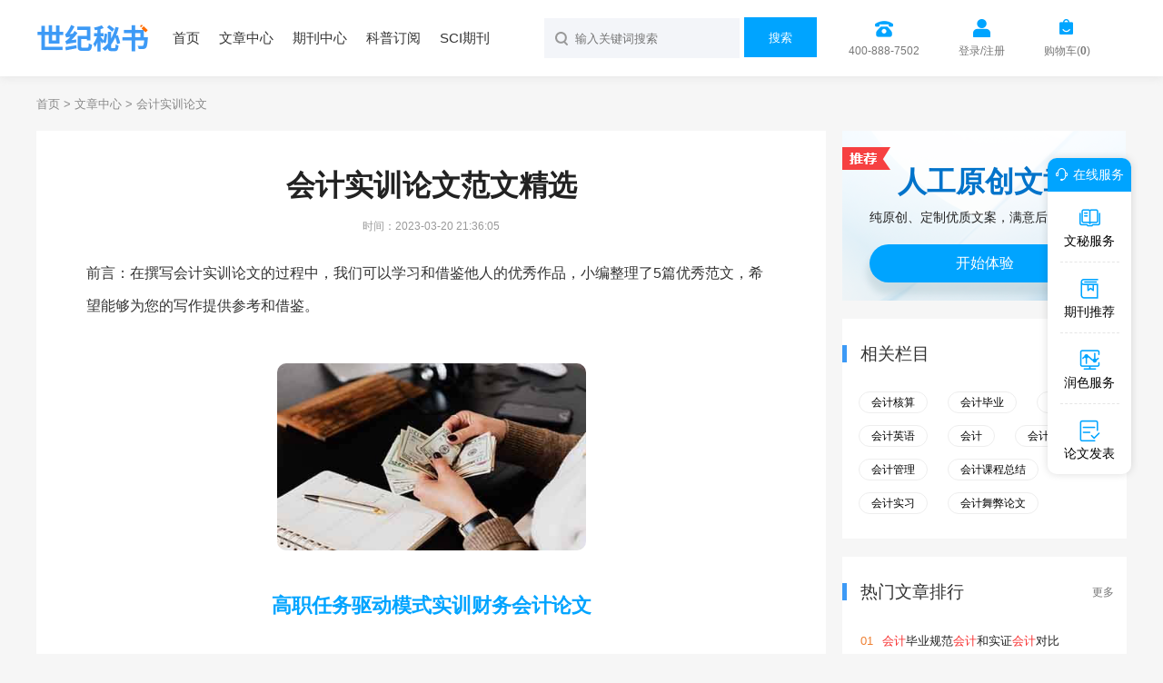

--- FILE ---
content_type: text/html
request_url: https://www.1mishu.com/huijishixunlunwen/
body_size: 7370
content:
<!doctype html>
<html>
<head>
	
	 
	<title>会计实训论文范文精选 - 世纪秘书</title>
	<meta name="keywords" content="会计实训论文,范文精选" />
	<meta name="description" content="目前我校采用的教材是电子工业出版社根据财政部最新颁布的《企业会计准则》及其准则指南编写的《新编财务会计实训》，课程与《初级会计实务》接轨。该课程以财务会计理论知识为导向，完全按照财务会计理论知识体系安排实训案例，给出常见业务的关键原始凭证..." />
	
	<meta charset="utf-8">
<meta name="referrer" content="origin">
<meta name="format-detection" content="telephone=no">
<link rel="stylesheet" type="text/css" href="https://www.1mishu.com/theme/1mishu.com/default/static/css/base_1mishu.css" />
<script type="text/javascript" src="https://www.1mishu.com/theme/1mishu.com/default/static/js/pub.js"></script>
<script type="text/javascript" src="https://www.1mishu.com/theme/1mishu.com/default/static/js/common.js"></script>
<script type="text/javascript">app.uri='';app.root='https://www.1mishu.com';app.theme='https://www.1mishu.com/theme/1mishu.com/default';</script>
<script type="text/javascript">var site_root = 'https://www.1mishu.com';</script>	
</head>
<body class="container mishu_bq_body mishu_art_body mishu_jp_list">
	<div class="wrap mishu_maincon">
		<div class="dmtop container">
	<div class="zoom pw1200">
		<a href="https://www.1mishu.com/"><img src="https://www.1mishu.com/theme/1mishu.com/default/static/images/dm-logo.png" width="128" height="34"></a>
		<p>
			<a href="https://www.1mishu.com/">首页</a>
			<a href="https://www.1mishu.com/article/">文章中心</a>
			<a href="https://www.1mishu.com/zazhi/">期刊中心</a>
			<a href="https://www.1mishu.com/dingyue/">科普订阅</a>
			<a href="https://www.1mishu.com/sci/">SCI期刊</a>
			<!-- <a href="https://www.1mishu.com/vip/sci.html">投稿经验</a> -->
		</p>
		<div class="dmseabox">
			<div class="head-right">
				<span class="mishu_menu_tel">400-888-7502</span>
				<a href="javascript:;" onclick="ajaxlogin();" title="登录/注册" class="mt5 user login2">登录/注册</a>
				<a href="https://www.1mishu.com/shop/cart/" class="mt5 dlicar">购物车(<b>0</b>)</a> 
			</div>
			<div class="search-box">
				<form action="https://www.1mishu.com/s.html" method="get" name="search">
					<input type="hidden" name="t" value=""/>
					<input type="text" class="dmsearch" name="q" autocomplete="off" value="" placeholder="输入关键词搜索" size="20" maxlength="50" />
					<button id="Submit" type="submit" onClick="if($('.search-text').val()=='') return false;" >搜索</button>
					<p class="clear"></p>
				</form>
			</div>
			<p class="clear"></p>
		</div>
	</div>
</div>
		
		<div class="dmcrumb">
			<div class="pw1200">
				<a href="https://www.1mishu.com/" title="世纪秘书网">首页</a> &gt;
				<a href="https://www.1mishu.com/article/" title="文章中心">文章中心</a> &gt;
				<span>会计实训论文</span>
			</div>
		</div>
		
		<div class="pw1200 zoom dmdet">
			<div class="dmdetl">
				
				<div class="mishu_mainfw">
					<div class="dmdetext">
						<h1>会计实训论文范文精选</h1>
						<p class="mishu_timejb"><time>时间：2023-03-20 21:36:05</time></p>
					</div>										
					 <div class="content dmtext dmtextzw"> <p class="fw_dy">前言：在撰写会计实训论文的过程中，我们可以学习和借鉴他人的优秀作品，小编整理了5篇优秀范文，希望能够为您的写作提供参考和借鉴。</p> <p class="art-img-title"><img src="/upload/image/202301/13/1af57_14299.jpg" alt="会计实训论文" /></p> <div class="sub_article"> <h2><a target="_blank" href="https://www.1mishu.com/lunwen/cwjrlw/cwkjlw/201501/773417.html" title="高职任务驱动模式实训财务会计论文">高职任务驱动模式实训财务会计论文</a></h2> <div class="sub_article_main"> <p>一、财务会计实训教学的必要性</p> <p> 在会计课程教学中，一般包括理论课程和实训课程两部分。会计理论课程的理论性较强，教学过程一般比较抽象，学生难以理解，通过实训课程将抽象的理论具体化，使学生在实训环境中，根据经济业务编制记账凭证，登记账簿，编制财务报表，这将有助于学生身临其境，对会计工作有一个更加清晰、直观的认识。因此，财务会计实训教学对于会计专业教学来说是十分必要的，在财务会计理论课程结束后设置相应实训课程意义深远。</p> <p> 二、财务会计单项实训是会计专业实训教学体系中承上启下的环节</p> <p> 近年来，我校会计专业的教学改革取得了长足的进步，明显的标志就是在理论课程的教学基础上开设了相应的实训课程。我校整个实训教学体系包括二年级下的基础会计课程实训、四年级上的财务会计单项实训、四年级下的财务会计综合实训。基础会计课程实训主要是原始凭证的认知，填制、记账凭证的编制、账簿的登记及财务报表编制，通过简单经济业务操作了解会计工作流程。财务会计单项模拟实训是在基础会计实训基础上进行的财务会计理论知识的单项实训，以财务会计理论教材中的各章节为实训单元，按授课进度分别组织实训。目的是解决专业课学习中某一方面的实务操作问题。通过单项模拟实训可以使学生充分理解财务会计中涉及经济业务的概念和原理，帮助学生掌握和理解专业学习中的某些关键点和难点。最后的会计综合实训是将相关专业知识融会贯通的实训，也是在单项模拟实训教学的基础上的复合实训。通过一个会计主体一个月近200笔的经济业务，让学生根据实务回顾相关理论知识点，并完成从填制原始凭证，编制记账凭证，登记账簿，到编制财务报表的全过程，从而对会计工作全貌有一个清晰、直观的认识。</p> <p> 三、任务驱动模式在财务会计单项实训中的应用</p> <p> 目前我校采用的教材是电子工业出版社根据财政部最新颁布的《企业会计准则》及其准则指南编写的《新编财务会计实训》，课程与《初级会计实务》接轨。该课程以财务会计理论知识为导向，完全按照财务会计理论知识体系安排实训案例，给出常见业务的关键原始凭证，从资产、负债、所有制权益和收入费用利润到财务报告编制设计了十四个学习情境，每个情境下又设置若干任务，从而实现理论与实践的一体化。本课程主要采用任务驱动模式，按照以下几个阶段进行：</p> </div> <div class="sub_article_more"> <a target="_blank" href="https://www.1mishu.com/lunwen/cwjrlw/cwkjlw/201501/773417.html" title="高职任务驱动模式实训财务会计论文">点击阅读全文</a> </div> </div> <div class="sub_article"> <h2><a target="_blank" href="https://www.1mishu.com/lunwen/jjgl/kuaiji/201505/784040.html" title="实训教学中专会计论文">实训教学中专会计论文</a></h2> <div class="sub_article_main"> <p>一、中专会计实训教学中值得探讨的几个问题</p> <p> （1）会计实训教学体系不够完善</p> <p> 如果会计课程体系与实践环节联系不密切，整体安排不周全、系统性差，难以及时进行实训，这样就很难激发学生学习的兴趣。而目前，很多中专学校的会计实训教学体系不够完善，只是单单停留在在应试教育的模式上。</p> <p> （2）教师理论知识掌握较好，实践经验不足</p> <p> “双师型”的教师较少，很多教师缺乏实践实操经验，重理论轻实训，再加上会计教材的枯燥乏味，学生学习积极性低，必然上课就达不到预期效果。另外，教师以从事会计理论教学工作为主，出外培训机会少，每年的会计继续教育流于形式，实践知识更新慢。特别是一些年轻教师，刚毕业就走上了讲台，更是缺乏实践。</p> <p> （3）教材内容抽象枯燥，学生学习积极性低</p> </div> <div class="sub_article_more"> <a target="_blank" href="https://www.1mishu.com/lunwen/jjgl/kuaiji/201505/784040.html" title="实训教学中专会计论文">点击阅读全文</a> </div> </div> <div class="sub_article"> <h2><a target="_blank" href="https://www.1mishu.com/lunwen/jjgl/caiwu/200903/121506.html" title="财会本科实践教学改革">财会本科实践教学改革</a></h2> <div class="sub_article_main"> <p>【摘要】应用型本科与普通本科有着不同的教育目标。作为应用型本科院校，应设计和探索一条适合自己的教学模式，而实践教学是应用型本科教学的最大特点。本文针对当前应用型财会本科教学模式存在的缺陷，提出了改革实践教学的诸多措施，旨在提高应用型财会本科实践教学水平。</p> <p> 【关键词】应用型财会本科；实践教学；改革</p> <p> 应用型本科是以培养应用型人才为目标的本科层次教育。随着我国高等院校招生规模的逐年扩大，高等教育也从过去的“精英教育”向“大众化教育”转变。本科院校依据招生层次有“一本”、“二本”和“三本”,各层次院校的培养目标不再是过去单一的研究型，一些“二本”和“三本”院校依据自己院校的特点提出了以应用型作为学生培养目标，以适应社会对人才的需求。而应用型财会人才与普通财会人才相比，最大的区别点在于，应用型人才是具有较强的实践动手能力、自学能力、分析问题、解决问题等方面综合能力的人才。为了实现这一培养目标，很多应用型本科院校都对此进行着有益的探索和实践。</p> <p> 据有关院校对全国13个省、市、自治区财会专业学生应具备的能力进行问卷调查，显示财会专业学生应具备以下能力：一是较强的语言与文字表达、人际沟通和合作共事能力；二是计算机操作能力;三是遵纪守法、具有较强的自我控制能力；四是财务分析决策能力；五是终身独立自学能力、信息获取及处理能力；六是经济业务处理能力。这是应用型财会本科学生应具备的综合素质和能力。为了将学生培养成具有以上素质与能力的人才，应用型本科院校必须在课程的设置体系、课程的内容和教学的各个环节上都要体现实践性，强调应用型和创新性。但很多应用型本科院校教学模式却存在以下缺陷。</p> <p> 一、现行的财会教学模式存在的缺陷</p> <p> 主要表现在四个方面：</p> </div> <div class="sub_article_more"> <a target="_blank" href="https://www.1mishu.com/lunwen/jjgl/caiwu/200903/121506.html" title="财会本科实践教学改革">点击阅读全文</a> </div> </div> <div class="sub_article"> <h2><a target="_blank" href="https://www.1mishu.com/lunwen/jjgl/kuaiji/200905/131297.html" title="会计实践案例教学">会计实践案例教学</a></h2> <div class="sub_article_main"> <p>【摘要】文章重点探讨如何通过合理设计与组织会计实践教学，使案例教学、模拟教学、实训教学、实习教学等会计实践教学环节在整个会计教学过程中更具有可操作性。希望通过实践教学，真正提高学生独立思考问题、分析问题和解决问题的综合能力。</p> <p> 【关键词】会计实践教学；案例教学；模拟教学</p> <p> 一、引言</p> <p> 会计教学倘若离开了实践过程和实践环节，就会使整个会计教学变成呆板机械的说教，会扼杀会计教学的生命力。然而，由于受师资力量、教学场地、教材等多方面因素的制约，会计实践教学改革的效果一直不尽如人意。教师授课方式单一，学生被动学习，跟着教师和教材亦步亦趋，不去主动思考，更谈不上创新。会计实践教学是培养学生如何用会计专业理论知识指导实践，如何将理论知识运用到实际工作中去，以增强学生的实际动手能力及操作技能，培养学生自主学习、独立思考、将所学知识进行归纳整理，综合运用的教学方式。实践教学的方式方法多种多样，本文试图从会计实践教学的几个重要环节入手，对会计实践教学的组织程序进行设计、探讨，以求提供不同环境下会计实践教学的组织程序，使会计实践教学更具可操作性。</p> <p> 二、会计实践教学程序组织</p> <p> 会计实践教学主要包括案例教学、实训教学、模拟教学、实习及社会实践教学等环节，不同类型的实践教学在整个教学计划中的地位、作用不同，分配的顺序和时间安排也不完全相同，关键是要符合教学目标和培养目的的要求，适度把握、灵活运用，与相应的课程相匹配、协调。</p> </div> <div class="sub_article_more"> <a target="_blank" href="https://www.1mishu.com/lunwen/jjgl/kuaiji/200905/131297.html" title="会计实践案例教学">点击阅读全文</a> </div> </div> <div class="sub_article"> <h2><a target="_blank" href="https://www.1mishu.com/lunwen/jiaoyue/jialun/200905/131536.html" title="应用型财会实践教学">应用型财会实践教学</a></h2> <div class="sub_article_main"> <p>【摘要】应用型本科与普通本科有着不同的教育目标。作为应用型本科院校，应设计和探索一条适合自己的教学模式，而实践教学是应用型本科教学的最大特点。本文针对当前应用型财会本科教学模式存在的缺陷，提出了改革实践教学的诸多措施，旨在提高应用型财会本科实践教学水平。</p> <p> 【关键词】应用型财会本科；实践教学；改革</p> <p> 应用型本科是以培养应用型人才为目标的本科层次教育。随着我国高等院校招生规模的逐年扩大，高等教育也从过去的“精英教育”向“大众化教育”转变。本科院校依据招生层次有“一本”、“二本”和“三本”,各层次院校的培养目标不再是过去单一的研究型，一些“二本”和“三本”院校依据自己院校的特点提出了以应用型作为学生培养目标，以适应社会对人才的需求。而应用型财会人才与普通财会人才相比，最大的区别点在于，应用型人才是具有较强的实践动手能力、自学能力、分析问题、解决问题等方面综合能力的人才。为了实现这一培养目标，很多应用型本科院校都对此进行着有益的探索和实践。</p> <p> 据有关院校对全国3个省、市、自治区财会专业学生应具备的能力进行问卷调查，显示财会专业学生应具备以下能力：一是较强的语言与文字表达、人际沟通和合作共事能力；二是计算机操作能力;三是遵纪守法、具有较强的自我控制能力；四是财务分析决策能力；五是终身独立自学能力、信息获取及处理能力；六是经济业务处理能力。这是应用型财会本科学生应具备的综合素质和能力。为了将学生培养成具有以上素质与能力的人才，应用型本科院校必须在课程的设置体系、课程的内容和教学的各个环节上都要体现实践性，强调应用型和创新性。但很多应用型本科院校教学模式却存在以下缺陷。</p> <p> 一、现行的财会教学模式存在的缺陷</p> <p> 主要表现在四个方面：</p> </div> <div class="sub_article_more"> <a target="_blank" href="https://www.1mishu.com/lunwen/jiaoyue/jialun/200905/131536.html" title="应用型财会实践教学">点击阅读全文</a> </div> </div> </div>
				</div>	
				
				
				<div class="mishu_fw_mzsm_tj"></div>
				
				<!-- 上下页 -->
				<div class="dmpages">
					<a href="https://www.1mishu.com/touzikongzhilunwen/" title="投资控制论文范文" class="dsart-right">上一篇：投资控制论文范文</a>
					<a href="https://www.1mishu.com/jiaoyuzhuankelunwen/" title="教育专科论文范文">下一篇：教育专科论文范文</a>
				</div>
			</div>
			
			<div class="dmdetr">
				
				<script type="text/javascript" charset="utf-8" src="https://www.1mishu.com/theme/1mishu.com/default/static/js/mishu_fw_awmi.js"></script>
				
				<!-- 热门栏目 -->
				<!-- 相关栏目 -->
 

<div class="dmlan lan-common lan-xglm">
	<h4>相关栏目<a href="https://article.1mishu.com/">更多</a></h4>
	<p class="zoom">
		
		<a href="https://www.1mishu.com/lunwen/kjsjlw/kjhslw/" title="会计核算">会计核算</a>
		
		<a href="https://www.1mishu.com/lunwen/kjsjlw/kjbylw/" title="会计毕业">会计毕业</a>
		
		<a href="https://www.1mishu.com/lunwen/kjsjlw/" title="会计审计">会计审计</a>
		
		<a href="https://www.1mishu.com/lunwen/kjsjlw/kjyylw/" title="会计英语">会计英语</a>
		
		<a href="https://www.1mishu.com/lunwen/jjgl/kuaiji/" title="会计">会计</a>
		
		<a href="https://www.1mishu.com/lunwen/dyjylw/kjzclw/" title="会计职称">会计职称</a>
		
		<a href="https://www.1mishu.com/lunwen/jjgl/kjgllw/" title="会计管理">会计管理</a>
		
		<a href="https://www.1mishu.com/huijikechengzongjie/" title="会计课程总结">会计课程总结</a>
		
		<a href="https://www.1mishu.com/lunwen/qyyxlw/kjsxlw/" title="会计实习">会计实习</a>
		
		<a href="https://www.1mishu.com/huijiwubilunwen/" title="会计舞弊论文">会计舞弊论文</a>
		
	</p>
</div>


				
				<!-- 热门文章排行 -->
				<!-- 热门文章排行 -->



<ul class="dmsort lan-common">
	<h4>热门文章排行<a href="https://www.1mishu.com/article/">更多</a></h4>
	
	<li><a href="https://www.1mishu.com/lunwen/jiaoyue/biyu/200708/75307.html" title="会计毕业规范会计和实证会计对比"><em>会计</em>毕业规范<em>会计</em>和实证<em>会计</em>对比</a></li>
	
	<li><a href="https://www.1mishu.com/lunwen/jjgl/kuaiji/200912/385773.html" title="会计监督和监督会计"><em>会计</em>监督和监督<em>会计</em></a></li>
	
	<li><a href="https://www.1mishu.com/lunwen/jjgl/kuaiji/200909/184898.html" title="会计"><em>会计</em></a></li>
	
	<li><a href="https://www.1mishu.com/lunwen/jiaoyue/biyu/200708/75294.html" title="会计毕业实证会计中"><em>会计</em>毕业实证<em>会计</em>中</a></li>
	
	<li><a href="https://www.1mishu.com/lunwen/jjgl/kuaiji/200903/122901.html" title="会计会计国际化"><em>会计</em><em>会计</em>国际化</a></li>
	
	<li><a href="https://www.1mishu.com/lunwen/kjsjlw/kjsjlwsec/201410/768959.html" title="会计监督会计审计论文">会计监督会计审计<em>论文</em></a></li>
	
	<li><a href="https://www.1mishu.com/lunwen/jjgl/kuaiji/200907/154119.html" title="诚信会计">诚信<em>会计</em></a></li>
	
	<li><a href="https://www.1mishu.com/lunwen/jjgl/kuaiji/200908/180395.html" title="会计管制"><em>会计</em>管制</a></li>
	
	<li><a href="https://www.1mishu.com/lunwen/jjgl/kuaiji/200907/153933.html" title="会计监督"><em>会计</em>监督</a></li>
	
	<li><a href="https://www.1mishu.com/lunwen/jiaoyue/jialun/200907/156199.html" title="会计诚信"><em>会计</em>诚信</a></li>
	
</ul>



				
				<!-- 相关期刊 -->
				
<div class="lan-common dmlan lan-xgqk">
	<h4>相关期刊<a href="https://www.1mishu.com/zazhi/">更多</a></h4>
	
		<div class="hoverimg zoom">
			<div class="left-img l">
				<a target="_blank" href="https://www.1mishu.com/qikan/jingjiqikan/jjzhqk/201003/673355.html" title="会计研究杂志">
					<img src="/upload/thumbnail/image/202308/19/2f733_9780.jpg_200x284.jpg" width="120" height="160" alt="会计研究" />
				</a>	
			</div>
			<div class="right-info l">
				<h6><a target="_blank" href="https://www.1mishu.com/qikan/jingjiqikan/jjzhqk/201003/673355.html" title="会计研究杂志">会计研究</a></h6>
				<p>CSSCI南大期刊&nbsp;审核时间1-3个月</p>
				<p>中华人民共和国财政部</p>
			</div>
		</div>
	
		<div class="hoverimg zoom">
			<div class="left-img l">
				<a target="_blank" href="https://www.1mishu.com/qikan/jingjiqikan/jjzhqk/201003/673457.html" title="会计之友杂志">
					<img src="/upload/thumbnail/image/202308/20/555d_94ba.jpg_200x284.jpg" width="120" height="160" alt="会计之友" />
				</a>	
			</div>
			<div class="right-info l">
				<h6><a target="_blank" href="https://www.1mishu.com/qikan/jingjiqikan/jjzhqk/201003/673457.html" title="会计之友杂志">会计之友</a></h6>
				<p>北大期刊&nbsp;审核时间1-3个月</p>
				<p>山西省社会科学院</p>
			</div>
		</div>
	
		<div class="hoverimg zoom">
			<div class="left-img l">
				<a target="_blank" href="https://www.1mishu.com/qikan/jingjiqikan/jjzhqk/201003/673439.html" title="农村财务会计杂志">
					<img src="/upload/thumbnail/image/202308/20/83aa_12a4f.jpg_200x284.jpg" width="120" height="160" alt="农村财务会计" />
				</a>	
			</div>
			<div class="right-info l">
				<h6><a target="_blank" href="https://www.1mishu.com/qikan/jingjiqikan/jjzhqk/201003/673439.html" title="农村财务会计杂志">农村财务会计</a></h6>
				<p>部级期刊&nbsp;审核时间1个月内</p>
				<p>中华人民共和国农业农村部</p>
			</div>
		</div>
	
</div>

				
				<!-- 精品范文排行 -->
				<!-- 精品范文 -->



<ul class="dmsort lan-common autofixed" fixed=".fixdthis">
	<h4>精品文章排行<a href="https://www.1mishu.com/haowen/">更多</a></h4>
	
	<li><a href="https://www.1mishu.com/haowen/202589.html" title="会计核算不规范整改报告"><em>会计</em>核算不规范整改报告</a></li>
	
	<li><a href="https://www.1mishu.com/haowen/318369.html" title="会计存在问题及整改措施"><em>会计</em>存在问题及整改措施</a></li>
	
	<li><a href="https://www.1mishu.com/haowen/18015.html" title="会计信息系统实训总结">会计信息系统<em>实训</em>总结</a></li>
	
	<li><a href="https://www.1mishu.com/haowen/236214.html" title="会计的风险点及防控措施"><em>会计</em>的风险点及防控措施</a></li>
	
	<li><a href="https://www.1mishu.com/haowen/143947.html" title="会计职业认知"><em>会计</em>职业认知</a></li>
	
	<li><a href="https://www.1mishu.com/haowen/58938.html" title="会计专业毕业设计"><em>会计</em>专业毕业设计</a></li>
	
	<li><a href="https://www.1mishu.com/haowen/299940.html" title="会计专业毕业设计任务书"><em>会计</em>专业毕业设计任务书</a></li>
	
	<li><a href="https://www.1mishu.com/haowen/200706.html" title="会计专业行业分析"><em>会计</em>专业行业分析</a></li>
	
	<li><a href="https://www.1mishu.com/haowen/85041.html" title="会计专业导论课论文">会计专业导论课<em>论文</em></a></li>
	
	<li><a href="https://www.1mishu.com/haowen/308922.html" title="会计实训实习目的"><em>会计</em><em>实训</em>实习目的</a></li>
	
</ul>



				
			</div>
		</div>
	</div>
	
	
	
	<script type="text/javascript" charset="utf-8" src="https://www.1mishu.com/theme/1mishu.com/default/static/js/footer_wm.js"></script>
	<script language="javascript" src="/index.php?m=wenmi&c=label&a=click&lid=4972"></script>
</body>
</html>

--- FILE ---
content_type: text/html;charset=UTF-8
request_url: https://op.jiain.net/20003303/10119198.js
body_size: 1326
content:


























if(typeof doyoo=='undefined' || !doyoo){
var d_genId=function(){
var id ='',ids='0123456789abcdef';
for(var i=0;i<32;i++){ id+=ids.charAt(Math.floor(Math.random()*16)); } return id;
};

var schema='http';
if(location.href.indexOf('https:') == 0){
schema = 'https';
}
var doyoo={
env:{
secure:schema=='https',
mon:'//m6817.talk99.cn/monitor',
chat:'https://chat6842.talk99.cn/chat',
file:'//aux.soperson.com',
compId:20003303,
confId:10119198,
workDomain:'',
vId:d_genId(),
lang:'sc',
fixFlash:0,
fixMobileScale:0,
subComp:29645,
_mark:'30ebb38f90c60ab0a63ff95039987c96570da98fe711e5b7f3bd5e716621ff266a340cdf39ec16bf'
},
chat:{
mobileColor:'#05cceb',
mobileHeight:80,
mobileChatHintBottom:1,
mobileChatHintMode:0,
mobileChatHintColor:'#ffffff',
mobileChatHintSize:1,
priorMiniChat:0
}




};

if(typeof talk99Init=="function"){talk99Init(doyoo)}if(!document.getElementById("doyoo_panel")){var supportJquery=typeof jQuery!="undefined";var doyooWrite=function(tag,opt){var el=document.createElement(tag);for(v in opt){if(opt.hasOwnProperty(v)){el.setAttribute(v,opt[v])}}var tar=document.body||document.getElementsByTagName("head")[0];tar.appendChild(el)};doyooWrite("link",{rel:"stylesheet",type:"text/css",href:"//aux.soperson.com/2025/looyu.f7bf1efc8b105c9c95d249e08b3cceda.css"});doyooWrite("script",{type:"text/javascript",src:"//aux.soperson.com/2025/looyu.e8ec87f1e66ab62da94f3e3629860898.js",charset:"utf-8"})};
}


--- FILE ---
content_type: application/javascript
request_url: https://www.1mishu.com/theme/1mishu.com/default/static/js/mishu_fw_awmi.js
body_size: 224
content:
document.writeln("<div class=\'mishu_fw_awmi\'>");
document.writeln("	<h3>人工原创文章</h3>");
document.writeln("	<p>纯原创、定制优质文案，满意后再付款！</p>");
document.writeln("	<a href=\'javascript:void(0);\' onclick=\'openChatWM();return false;\' class=\'btn_ai_ljty\'>开始体验</a>");
document.writeln("</div>");